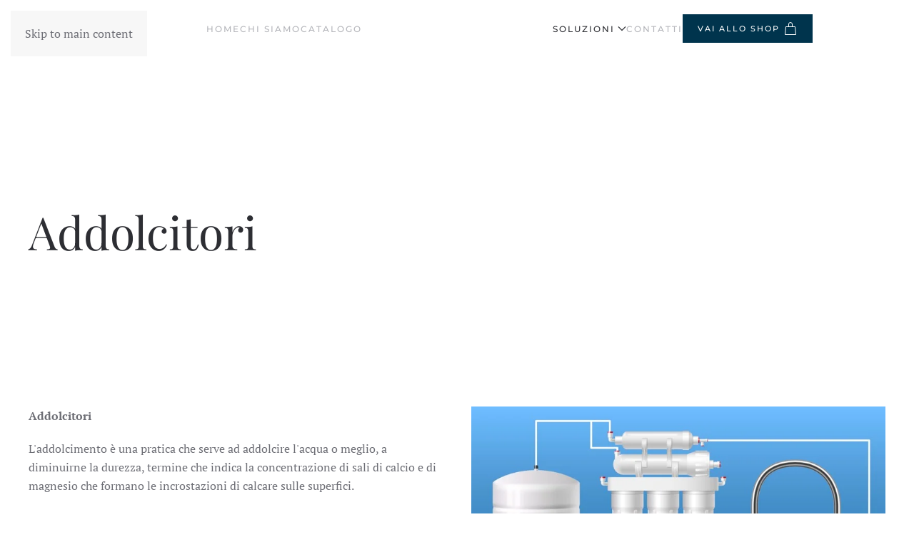

--- FILE ---
content_type: text/html; charset=utf-8
request_url: https://acquapointsrl.it/soluzioni/addolcitori
body_size: 19235
content:
<!DOCTYPE html>
<html lang="it-it" dir="ltr">
    <head>
        <meta charset="utf-8">
	<meta name="author" content="Giuseppe">
	<meta name="keywords" content="installazione addolcitori, consulenza addolcitori">
	<meta name="robots" content="index,follow">
	<meta name="viewport" content="width=device-width, initial-scale=1">
	<meta name="description" content="L'addolcimento è una pratica che serve ad addolcire l'acqua o meglio, a diminuirne la durezza, termine che indica la concentrazione di sali di calcio e di magnesio che formano le incrostazioni di calcare sulle superfici.">
	<meta name="generator" content="Joomla! - Open Source Content Management">
	<title>Installazione addolcitori</title>

                <link rel="icon" href="/images/favicon.png" sizes="any">
                                <link rel="apple-touch-icon" href="/images/favicon-touch.png">
                <link href="/media/vendor/joomla-custom-elements/css/joomla-alert.min.css?0.4.1" rel="stylesheet">
	<link href="/media/system/css/joomla-fontawesome.min.css?5.0.6" rel="preload" as="style" onload="this.onload=null;this.rel='stylesheet'">
	<link href="/templates/yootheme/css/theme.12.css?1769013093" rel="stylesheet">

        <script src="/plugins/system/herzogdupont/modules/elements/elements/hd-lottie/app/lottie.min.js?5.0.6" defer></script>
	<script src="/plugins/system/herzogdupont/modules/elements/elements/hd-lottie/js/hd-lottie.js?5.0.6" defer></script>
	<script src="/media/vendor/jquery/js/jquery.min.js?3.7.1"></script>
	<script src="/media/vendor/jquery/js/jquery-noconflict.min.js?3.7.1"></script>
	<script type="application/json" class="joomla-script-options new">{"joomla.jtext":{"ERROR":"Errore","MESSAGE":"Messaggio","NOTICE":"Avviso","WARNING":"Attenzione","JCLOSE":"Chiudi","JOK":"OK","JOPEN":"Apri"},"system.paths":{"root":"","rootFull":"https:\/\/acquapointsrl.it\/","base":"","baseFull":"https:\/\/acquapointsrl.it\/"},"csrf.token":"0eea284a31594450a3739326f3fa8c99"}</script>
	<script src="/media/system/js/core.min.js?a3d8f8"></script>
	<script src="/media/system/js/messages.min.js?9a4811" type="module"></script>
	<script src="/templates/yootheme/assets/site/js/consent.js?5.0.6" type="module"></script>
	<script src="/templates/yootheme/vendor/assets/uikit/dist/js/uikit.min.js?5.0.6"></script>
	<script src="/templates/yootheme/vendor/assets/uikit/dist/js/uikit-icons-fuse.min.js?5.0.6"></script>
	<script src="/templates/yootheme/assets/site/js/theme.js?5.0.6"></script>
	<script type="application/ld+json">{"@context":"https://schema.org","@graph":[{"@type":"Organization","@id":"https://acquapointsrl.it/#/schema/Organization/base","name":"Acquapoint Srl","url":"https://acquapointsrl.it/"},{"@type":"WebSite","@id":"https://acquapointsrl.it/#/schema/WebSite/base","url":"https://acquapointsrl.it/","name":"Acquapoint Srl","publisher":{"@id":"https://acquapointsrl.it/#/schema/Organization/base"}},{"@type":"WebPage","@id":"https://acquapointsrl.it/#/schema/WebPage/base","url":"https://acquapointsrl.it/soluzioni/addolcitori","name":"Installazione addolcitori","description":"L'addolcimento è una pratica che serve ad addolcire l'acqua o meglio, a diminuirne la durezza, termine che indica la concentrazione di sali di calcio e di magnesio che formano le incrostazioni di calcare sulle superfici.","isPartOf":{"@id":"https://acquapointsrl.it/#/schema/WebSite/base"},"about":{"@id":"https://acquapointsrl.it/#/schema/Organization/base"},"inLanguage":"it-IT"},{"@type":"Article","@id":"https://acquapointsrl.it/#/schema/com_content/article/10","name":"addolcitori","headline":"addolcitori","inLanguage":"it-IT","author":{"@type":"Person","name":"Giuseppe"},"articleSection":"Uncategorised","dateCreated":"2023-10-09T09:37:02+00:00","interactionStatistic":{"@type":"InteractionCounter","userInteractionCount":3135},"isPartOf":{"@id":"https://acquapointsrl.it/#/schema/WebPage/base"}}]}</script>
	<script>window.yootheme ||= {}; yootheme.consent = {"type":"optin","banner_layout":"notification-bottom-center","categories":{"functional":[],"statistics":["google_analytics"],"marketing":["google_ads"]}};</script>
	<script>window.yootheme ||= {}; yootheme.theme = {"i18n":{"close":{"label":"Close"},"totop":{"label":"Back to top"},"marker":{"label":"Open"},"navbarToggleIcon":{"label":"Apri menu"},"paginationPrevious":{"label":"Previous page"},"paginationNext":{"label":"Pagina successiva"},"searchIcon":{"toggle":"Open Search","submit":"Submit Search"},"slider":{"next":"Next slide","previous":"Previous slide","slideX":"Slide %s","slideLabel":"%s of %s"},"slideshow":{"next":"Next slide","previous":"Previous slide","slideX":"Slide %s","slideLabel":"%s of %s"},"lightboxPanel":{"next":"Next slide","previous":"Previous slide","slideLabel":"%s of %s","close":"Close"}}};</script>
	<script>
(function () {
  if (window.__TD_CM_INIT__) return;
  window.__TD_CM_INIT__ = true;

  window.dataLayer = window.dataLayer || [];
  function gtag(){ dataLayer.push(arguments); }

  // 1) default denied completo (attivo pre-click)
  gtag('consent','default',{
    ad_storage:'denied',
    analytics_storage:'denied',
    ad_user_data:'denied',
    ad_personalization:'denied',
    functionality_storage:'granted',
    personalization_storage:'denied',
    security_storage:'granted',
    wait_for_update: 500
  });

  gtag('set','ads_data_redaction', true);
  gtag('set','url_passthrough', false);

  function getIdFromSrc(sel){
    var s = document.querySelector(sel);
    if (!s || !s.src) return null;
    var m = s.src.match(/[?&]id=([^&]+)/);
    return m ? decodeURIComponent(m[1]) : null;
  }

  function ensureScriptOnce(attrName, src){
    if (document.querySelector('script['+attrName+'="1"]')) return null;
    var s = document.createElement('script');
    s.async = true;
    s.src = src;
    s.setAttribute(attrName,'1');
    document.head.appendChild(s);
    return s;
  }

  // --- GA (gtag.js) ---
  function findGaId(){ return getIdFromSrc('script[src*="googletagmanager.com/gtag/js?id="]'); }
  function initGaOnLoad(runtime, id){
    function init(){
      gtag('js', new Date());
      gtag('config', id, { send_page_view:false });
    }
    if (runtime.dataset.tdLoaded === '1') return init();
    runtime.addEventListener('load', function(){
      runtime.dataset.tdLoaded = '1';
      init();
    }, { once:true });
  }

  // --- GTM (gtm.js) ---
  function findGtmId(){ return getIdFromSrc('script[src*="googletagmanager.com/gtm.js?id="]'); }
  function loadGtm(id){
    if (window.__TD_GTM_LOADED) return;
    window.__TD_GTM_LOADED = true;

    // carica gtm.js eseguibile (anche se YOOtheme lo mette text/plain)
    var s = ensureScriptOnce('data-td-gtm-runtime', 'https://www.googletagmanager.com/gtm.js?id=' + encodeURIComponent(id));
    if (!s) return;

    // evento start (standard GTM)
    window.dataLayer = window.dataLayer || [];
    window.dataLayer.push({'gtm.start': new Date().getTime(), event:'gtm.js'});
  }

  // --- Update da YOOtheme (fonte di verità) ---
  function hasFn(consent){
    return (consent && typeof consent.hasConsent === 'function')
      ? function(k){ try { return consent.hasConsent(k); } catch(e){ return false; } }
      : function(){ return false; };
  }

  function mapConsent(consent){
    var has = hasFn(consent);
    var ads = (has('marketing.google_ads') || has('marketing')) ? 'granted' : 'denied';
    var analytics = (has('statistics.google_analytics') || has('statistics')) ? 'granted' : 'denied';
    var personal = (has('preferences') || has('preferences.openstreetmap')) ? 'granted' : 'denied';

    return {
      ad_storage: ads,
      ad_user_data: ads,
      ad_personalization: ads,
      analytics_storage: analytics,
      functionality_storage:'granted',
      security_storage:'granted',
      personalization_storage: personal
    };
  }

  function apply(consent){
    gtag('consent','update', mapConsent(consent));
  }

  function attachYooEventsOnce(){
    if (window.__TD_CM_EVENTS__) return;
    window.__TD_CM_EVENTS__ = true;

    document.addEventListener('yootheme:consent.init', function(e){ apply(e.detail); });
    document.addEventListener('yootheme:consent.change', function(e){ apply(e.detail); });

    try {
      if (window.yootheme && window.yootheme.consent && window.yootheme.consent.api) {
        apply(window.yootheme.consent.api);
      }
    } catch(e){}
  }

  // --- Bootstrap: aspetta tag YOOtheme nel DOM, poi avvia GA/GTM runtime ---
  function bootstrapIfReady(){
    var gaId = findGaId();
    var gtmId = findGtmId();

    if (gtmId) loadGtm(gtmId);

    if (gaId) {
      var runtime = document.querySelector('script[data-td-gtag-runtime="1"]');
      if (!runtime) {
        runtime = document.createElement('script');
        runtime.async = true;
        runtime.src = 'https://www.googletagmanager.com/gtag/js?id=' + encodeURIComponent(gaId);
        runtime.setAttribute('data-td-gtag-runtime','1');
        document.head.appendChild(runtime);
      }
      initGaOnLoad(runtime, gaId);
    }

    if (gaId || gtmId) {
      attachYooEventsOnce();
      return true;
    }
    return false;
  }

  // prova subito + retry
  if (bootstrapIfReady()) return;
  setTimeout(bootstrapIfReady, 50);
  setTimeout(bootstrapIfReady, 200);
  setTimeout(bootstrapIfReady, 800);
  setTimeout(bootstrapIfReady, 1500);

  // observer
  var obs = new MutationObserver(function(){
    if (bootstrapIfReady()) obs.disconnect();
  });
  obs.observe(document.documentElement, { childList:true, subtree:true });

})();
</script>
	<script>

UIkit.icon.add('navbar-toggle-icon','<svg width="25" height="25" viewBox="0 0 512 512" xml:space="preserve" fill="#000000"><g id="SVGRepo_bgCarrier" stroke-width="0"></g><g id="SVGRepo_tracerCarrier" stroke-linecap="round" stroke-linejoin="round"></g><g id="SVGRepo_iconCarrier"> <path style="fill:#93E6FF;" d="M183.685,39.76c5.279-5.659,14.269-5.659,19.548,0c36.12,38.715,159.979,180.379,159.979,302.486 c0,93.752-76.002,169.753-169.754,169.753S23.705,435.999,23.705,342.247C23.706,220.139,147.566,78.475,183.685,39.76z"></path> <path style="fill:#59D8FF;" d="M282.804,467.328c-93.752,0-169.754-76.002-169.754-169.754c0-83.863,58.409-176.904,106.707-239.53 c-6.514-7.422-12.131-13.572-16.481-18.237c-5.298-5.68-14.293-5.725-19.592-0.046C147.563,78.479,23.706,220.141,23.706,342.247 C23.706,435.999,99.708,512,193.46,512c45.503,0,86.73-18.005,117.209-47.152C301.582,466.352,292.317,467.328,282.804,467.328z"></path> <g> <path style="fill:#93E6FF;" d="M184.533,484.904c-0.201,0-0.401-0.004-0.602-0.022c-6.404-0.428-12.818-1.287-19.056-2.556 c-4.834-0.986-7.957-5.701-6.971-10.54c0.977-4.833,5.715-7.948,10.531-6.971c5.462,1.112,11.072,1.867,16.683,2.243 c4.93,0.327,8.646,4.584,8.324,9.511C193.128,481.288,189.193,484.904,184.533,484.904z"></path> <path style="fill:#93E6FF;" d="M220.254,482.505c-4.162,0-7.879-2.918-8.742-7.15c-0.986-4.833,2.129-9.554,6.971-10.54 c42.7-8.703,78.307-39.694,92.921-80.885c1.65-4.655,6.771-7.076,11.404-5.431c4.65,1.649,7.085,6.758,5.435,11.408 c-16.691,47.059-57.384,82.469-106.201,92.42C221.449,482.449,220.847,482.505,220.254,482.505z"></path> </g> <path style="fill:#C9F3FF;" d="M322.808,378.499c-4.632-1.645-9.754,0.776-11.404,5.431c-12.718,35.845-41.342,63.949-76.694,76.38 c9.561,2.822,19.451,4.871,29.633,5.974c29.285-16.831,52.348-43.805,63.9-76.377C329.893,385.257,327.458,380.149,322.808,378.499z "></path> <path style="fill:#59D8FF;" d="M363.213,342.247c0-82.961-57.164-174.916-105.15-237.512c-21.267,38.205-37.8,80.875-37.8,121.365 c0,78.046,62.895,141.588,140.65,142.834C362.292,360.218,363.213,351.35,363.213,342.247z"></path> <path style="fill:#D4F5FF;" d="M353.323,4.386c5.299-5.845,14.48-5.845,19.781,0c29.557,32.597,115.191,134.56,115.191,221.714 c0,69.081-56.001,125.082-125.082,125.082S238.132,295.18,238.132,226.1C238.132,138.946,323.766,36.983,353.323,4.386z"></path> <path style="fill:#BAEFFF;" d="M443.623,306.509c-69.081,0-125.082-56.001-125.082-125.082c0-55.38,34.574-116.716,67.369-162.457 c-4.907-5.752-9.257-10.658-12.802-14.57c-5.313-5.863-14.477-5.869-19.791-0.007c-29.564,32.605-115.184,134.559-115.184,221.707 c0,69.081,56.001,125.082,125.082,125.082c39.013,0,73.839-17.873,96.777-45.864C454.621,306.021,449.185,306.509,443.623,306.509z"></path> <path style="fill:#FFFFFF;" d="M363.213,324.378c-4.938,0-8.934-4-8.934-8.934s3.996-8.934,8.934-8.934 c44.34,0,80.41-36.074,80.41-80.41c0-4.934,3.996-8.934,8.934-8.934s8.934,4,8.934,8.934 C461.492,280.291,417.404,324.378,363.213,324.378z"></path> <path style="fill:#D4F5FF;" d="M422.171,304.541c-8.088-1.4-15.892-3.572-23.368-6.446c-10.746,5.334-22.802,8.414-35.59,8.414 c-4.938,0-8.934,4-8.934,8.934s3.996,8.934,8.934,8.934C385.346,324.378,405.724,316.936,422.171,304.541z"></path> </g></svg>');</script>
	<script>
(function () {
  const FAB_ID = 'td-consent-fab';
  const LABEL = 'Gestisci preferenze';

  // Persistenza scelta
  const LS_CHOICE = 'td_consent_choice_done';
  const CK_CHOICE = 'td_consent_choice_done';

  function lsGet(k){ try { return localStorage.getItem(k); } catch(e){ return null; } }
  function lsSet(k,v){ try { localStorage.setItem(k,v); } catch(e){} }

  function setCookie(name, value, days) {
    const d = new Date();
    d.setTime(d.getTime() + days*24*60*60*1000);
    document.cookie = name + '=' + encodeURIComponent(value) +
      '; expires=' + d.toUTCString() + '; path=/; SameSite=Lax';
  }

  function getCookie(name) {
    const m = document.cookie.match(new RegExp('(?:^|; )' + name.replace(/([.$?*|{}()[]\/+^])/g,'\$1') + '=([^;]*)'));
    return m ? decodeURIComponent(m[1]) : null;
  }

  function hasChoice() {
    return lsGet(LS_CHOICE) === '1' || getCookie(CK_CHOICE) === '1';
  }

  function markChoice() {
    lsSet(LS_CHOICE, '1');
    setCookie(CK_CHOICE, '1', 365);
  }

  function openConsentSettings() {
    // Metodo più compatibile con YOOtheme 5: click finto sul bottone settings
    try {
      const btn = document.createElement('button');
      btn.type = 'button';
      btn.setAttribute('data-consent-button', 'settings');
      btn.style.display = 'none';
      (document.body || document.documentElement).appendChild(btn);
      btn.click();
      btn.remove();
      return;
    } catch(e){}

    // fallback hash
    try { location.hash = 'consent-settings'; } catch(e){}
    try { window.dispatchEvent(new Event('hashchange')); } catch(e){}
  }

  function ensureCss() {
    if (document.getElementById('td-consent-fab-css')) return;
    const css = `
#${FAB_ID}{
  position:fixed; left:16px; bottom:16px; z-index:2147483000;
  width:56px; height:56px; border-radius:9999px;
  display:none; align-items:center; justify-content:center;
  background:#1f2937;
  box-shadow:0 10px 24px rgba(0,0,0,.35), inset 0 0 0 1px rgba(255,255,255,.08);
  cursor:pointer; text-decoration:none!important;
  color:#fff!important; -webkit-tap-highlight-color:transparent;
}
#${FAB_ID} [uk-icon] svg{ fill:currentColor!important; }
#${FAB_ID}::after{
  content:attr(aria-label);
  position:absolute; left:66px; top:50%; transform:translateY(-50%);
  white-space:nowrap;
  font:600 13px/1.2 system-ui,-apple-system,Segoe UI,Roboto,Arial,sans-serif;
  color:#fff; background:#111827; padding:9px 12px; border-radius:12px;
  box-shadow:0 14px 30px rgba(0,0,0,.35);
  opacity:0; pointer-events:none; transition:opacity .15s ease, transform .15s ease;
}
#${FAB_ID}:hover::after{ opacity:1; transform:translateY(-50%) translateX(2px); }
@media (max-width:640px){
  #${FAB_ID}::after{ left:50%; top:auto; bottom:66px; transform:translateX(-50%); }
  #${FAB_ID}:hover::after{ transform:translateX(-50%) translateY(-2px); }
}`;
    const style = document.createElement('style');
    style.id = 'td-consent-fab-css';
    style.appendChild(document.createTextNode(css));
    (document.head || document.documentElement).appendChild(style);
  }

  function ensureFab() {
    if (document.getElementById(FAB_ID)) return;

    ensureCss();

    const a = document.createElement('a');
    a.id = FAB_ID;
    a.href = '#consent-settings';
    a.setAttribute('role', 'button');
    a.setAttribute('aria-label', LABEL);
    a.setAttribute('title', LABEL);

    const icon = document.createElement('span');
    icon.setAttribute('uk-icon', 'icon: cog');
    a.appendChild(icon);

    a.addEventListener('click', function (e) {
      e.preventDefault();
      openConsentSettings();
    });

    // body-safe append
    (document.body || document.documentElement).appendChild(a);

    // init UIkit icon se presente
    try {
      if (window.UIkit && typeof window.UIkit.update === 'function') {
        setTimeout(function(){ window.UIkit.update(a); }, 0);
      }
    } catch(e){}
  }

  function showFab() {
    ensureFab();
    const el = document.getElementById(FAB_ID);
    if (el) el.style.display = 'flex';
  }

  // on ready: se già scelto, mostra
  function onReady(fn){
    if (document.readyState === 'loading') {
      document.addEventListener('DOMContentLoaded', fn, { once:true });
    } else {
      fn();
    }
  }

  onReady(function(){
    if (hasChoice()) showFab();
  });

  // intercetta click sui bottoni del consent e mostra il FAB dopo la scelta
  document.addEventListener('click', function (e) {
    const el = e.target && e.target.closest ? e.target.closest('[data-consent-button]') : null;
    if (!el) return;

    const action = String(el.getAttribute('data-consent-button') || '').toLowerCase();

    if (action === 'accept' || action === 'reject' || action === 'save' || action === 'confirm' || action === 'apply') {
      markChoice();
      onReady(showFab);
    }
  }, true);

})();
</script>
	<script>
/* Google analytics (gtag.js) */
window.dataLayer = window.dataLayer || [];

function gtag(){ dataLayer.push(arguments); }
function gtagConsent(consent) {
    const ads = consent?.hasConsent('marketing.google_ads') ? 'granted' : 'denied';
    const analytics = consent?.hasConsent('statistics.google_analytics') ? 'granted' : 'denied';
    return { ad_storage: ads, ad_user_data: ads, ad_personalization: ads, analytics_storage: analytics };
}

gtag('js', new Date());
gtag('config', 'G-QS9SRP696H');
gtag('consent', 'default', gtagConsent());

document.addEventListener('yootheme:consent.init', ({detail}) => gtag('consent', 'update', gtagConsent(detail)));
document.addEventListener('yootheme:consent.change', ({detail}) => gtag('consent', 'update', gtagConsent(detail)));
</script>
<script type="text/plain" data-category="statistics.google_analytics marketing.google_ads" src="https://www.googletagmanager.com/gtag/js?id=G-QS9SRP696H" async></script>
	<script type="application/ld+json">
{
    "@context": "https:\/\/schema.org",
    "@type": "WebSite",
    "name": "Acquapoint Srl",
    "url": "https:\/\/acquapointsrl.it",
    "alternateName": "Acquapoint: Trattamento acqua ed aria, Piscine, Saune, Bagni Turchi, Impianti Elettrici ed Idraulici",
    "sameAs": [
        "https:\/\/www.facebook.com\/Acquapointsrl",
        "https:\/\/instagram.com\/acquapointsrl?igshid=1mkauec698ijj",
        "https:\/\/twitter.com\/acquapoint"
    ]
}
</script>
<script type="application/ld+json">
{
    "@context": "https:\/\/schema.org",
    "@type": "WebSite",
    "url": "https:\/\/acquapointsrl.it\/",
    "potentialAction": {
        "@type": "SearchAction",
        "target": "https:\/\/acquapointsrl.it\/index.php?option=com_search&searchphrase=all&searchword={search_term}",
        "query-input": "required name=search_term"
    }
}
</script>
<script type="application/ld+json">
{
    "@context": "https:\/\/schema.org",
    "@type": "BreadcrumbList",
    "itemListElement": [
        {
            "@type": "ListItem",
            "position": 1,
            "item": {
                "@id": "https:\/\/acquapointsrl.it\/home",
                "name": "Home"
            }
        },
        {
            "@type": "ListItem",
            "position": 2,
            "item": {
                "@id": "https:\/\/acquapointsrl.it\/soluzioni",
                "name": "Soluzioni"
            }
        },
        {
            "@type": "ListItem",
            "position": 3,
            "item": {
                "@id": "https:\/\/acquapointsrl.it\/soluzioni\/addolcitori\/addolcitori",
                "name": "Addolcitori"
            }
        }
    ]
}
</script>
<script type="application/ld+json">
{
    "@context": "https:\/\/schema.org",
    "@type": "Article",
    "mainEntityOfPage": {
        "@type": "WebPage",
        "@id": "https:\/\/acquapointsrl.it\/"
    },
    "headline": "addolcitori",
    "description": "Addolcitori\nAddolcitori\nL'addolcimento \u00e8 una pratica che serve ad addolcire l'acqua o meglio, a diminuirne la durezza, termine che indica la concentrazione di sali di calcio e di magnesio che formano le incrostazioni di calcare sulle superfici.\nLa maggior parte degli addolcitori opera scambiando ioni di calcio e di magnesio con ioni di sodio, tramite il sistema di resine a scambio ionico.\n\n\n    \r\n\r\n    \r\n\r\n\r\nlottie.loadAnimation({\r\n    container: document.getElementById('hd-654a83958de59'),\r\n   ",
    "inLanguage": "it-IT",
    "interactionCount": 3135,
    "datePublished": "2023-10-09T11:37:02+02:00",
    "dateCreated": "2023-10-09T11:37:02+02:00",
    "dateModified": "2023-11-07T19:36:05+01:00",
    "author": {
        "@type": "Person",
        "name": "Giuseppe"
    },
    "publisher": {
        "@type": "Organization",
        "name": "Acquapoint Srl",
        "logo": {
            "@type": "ImageObject",
            "url": "https:\/\/acquapointsrl.it\/images\/Acquapoint_logo_RGB_Digitale.png#joomlaImage:\/\/local-images\/Acquapoint_logo_RGB_Digitale.png?width=342&height=122",
            "width": "600",
            "height": "600"
        }
    }
}
</script>
<script type="application/ld+json">
{
    "@context": "https:\/\/schema.org",
    "@type": "Store",
    "@id": "https:\/\/acquapointsrl.it\/store",
    "name": "Acquapoint Srl",
    "url": "https:\/\/acquapointsrl.it",
    "image": "https:\/\/acquapointsrl.it\/images\/Acquapoint_logo_RGB_Digitale.png#joomlaImage:\/\/local-images\/Acquapoint_logo_RGB_Digitale.png?width=342&height=122",
    "telephone": "+39 0633615753",
    "address": {
        "@type": "PostalAddress",
        "streetAddress": "Via Monti della Valchetta 72\/A",
        "addressLocality": "Roma",
        "addressRegion": "Italia",
        "postalCode": "00188",
        "addressCountry": "Italia"
    },
    "openingHoursSpecification": [
        {
            "@type": "OpeningHoursSpecification",
            "dayOfWeek": [
                "Monday"
            ],
            "opens": "09:00",
            "closes": "18:00"
        },
        {
            "@type": "OpeningHoursSpecification",
            "dayOfWeek": [
                "Tuesday"
            ],
            "opens": "09:00",
            "closes": "18:00"
        },
        {
            "@type": "OpeningHoursSpecification",
            "dayOfWeek": [
                "Wednesday"
            ],
            "opens": "09:00",
            "closes": "18:00"
        },
        {
            "@type": "OpeningHoursSpecification",
            "dayOfWeek": [
                "Thursday"
            ],
            "opens": "09:00",
            "closes": "18:00"
        },
        {
            "@type": "OpeningHoursSpecification",
            "dayOfWeek": [
                "Friday"
            ],
            "opens": "09:00",
            "closes": "18:00"
        }
    ]
}
</script>

    </head>
    <body class="">

        <div class="uk-hidden-visually uk-notification uk-notification-top-left uk-width-auto">
            <div class="uk-notification-message">
                <a href="#tm-main" class="uk-link-reset">Skip to main content</a>
            </div>
        </div>

        
        
        <div class="tm-page">

                        


<header class="tm-header-mobile uk-hidden@m tm-header-overlay" uk-header uk-inverse="target: .uk-navbar-container; sel-active: .uk-navbar-transparent">


        <div uk-sticky show-on-up animation="uk-animation-slide-top" cls-active="uk-navbar-sticky" sel-target=".uk-navbar-container" cls-inactive="uk-navbar-transparent" tm-section-start>
    
        <div class="uk-navbar-container">

            <div class="uk-container uk-container-expand">
                <nav class="uk-navbar" uk-navbar="{&quot;align&quot;:&quot;left&quot;,&quot;container&quot;:&quot;.tm-header-mobile &gt; [uk-sticky]&quot;,&quot;boundary&quot;:&quot;.tm-header-mobile .uk-navbar-container&quot;}">

                                        <div class="uk-navbar-left ">

                                                    <a href="https://acquapointsrl.it/" aria-label="Torna alla Home" class="uk-logo uk-navbar-item">
    <img src="/images/logo.svg" title="logo image" width="207" height="70" alt="Acquapoint"></a>
                        
                        
                        
                    </div>
                    
                    
                                        <div class="uk-navbar-right">

                                                    
                        
                                                    <a uk-toggle href="#tm-dialog-mobile" class="uk-navbar-toggle">

                <span class="uk-margin-xsmall-right uk-text-middle">Menu</span>
        
        <div uk-navbar-toggle-icon></div>

        
    </a>
                        
                    </div>
                    
                </nav>
            </div>

        </div>

        </div>
    



        <div id="tm-dialog-mobile" uk-offcanvas="container: true; overlay: true" mode="push" flip>
        <div class="uk-offcanvas-bar uk-flex uk-flex-column">

                        <button class="uk-offcanvas-close uk-close-large" type="button" uk-close uk-toggle="cls: uk-close-large; mode: media; media: @s"></button>
            
                        <div class="uk-margin-auto-bottom">
                
<div class="uk-grid uk-child-width-1-1" uk-grid>    <div>
<div class="uk-panel" id="module-tm-4">

    
    <a href="https://acquapointsrl.it/" aria-label="Torna alla Home" class="uk-logo">
    <img src="/images/logo.svg" title="logo image" width="207" height="70" alt="Acquapoint"></a>
</div>
</div>    <div>
<div class="uk-panel" id="module-menu-dialog-mobile">

    
    
<ul class="uk-nav uk-nav-secondary uk-nav-divider uk-nav-accordion" uk-nav="targets: &gt; .js-accordion">
    
	<li class="item-101"><a href="/">Home</a></li>
	<li class="item-105"><a href="/chi-siamo">Chi Siamo</a></li>
	<li class="item-107"><a href="/catalogo">Catalogo</a></li>
	<li class="item-103 uk-active js-accordion uk-open uk-parent"><a href>Soluzioni <span uk-nav-parent-icon></span></a>
	<ul class="uk-nav-sub">

		<li class="item-104"><a href="/soluzioni/piscine">Piscine</a></li>
		<li class="item-136"><a href="/soluzioni/idromassaggi">Idromassaggi</a></li>
		<li class="item-137"><a href="/soluzioni/bagni-turchi">Bagni turchi</a></li>
		<li class="item-138"><a href="/soluzioni/saune">Saune</a></li>
		<li class="item-139 uk-active"><a href="/soluzioni/addolcitori">Addolcitori</a></li>
		<li class="item-140"><a href="/soluzioni/condizionamento">Condizionamento</a></li></ul></li>
	<li class="item-106"><a href="/contatti">Contatti</a></li></ul>

</div>
</div></div>
            </div>
            
                        <div class="uk-grid-margin">
                
<div class="uk-grid uk-child-width-1-1" uk-grid>    <div>
<div class="uk-panel" id="module-114">

    
    <style class="uk-margin-remove-adjacent">#module-114\#0 .uk-button-primary{animation: shaking 0.5s;}@keyframes shaking{0%{transform: rotate(0deg);}20%{transform: rotate(-4deg);}50%{transform: rotate(0deg);}70%{transform: rotate(4deg);}100%{transform: rotate(0deg);}}#module-114\#0 .uk-button-primary:hover{animation: shaking 0.5s infinite;}@keyframes shaking{0%{transform: rotate(0deg);}20%{transform: rotate(-4deg);}50%{transform: rotate(0deg);}70%{transform: rotate(4deg);}100%{transform: rotate(0deg);}}</style>
<div class="uk-grid-margin uk-grid tm-grid-expand uk-child-width-1-1">
    
        
<div class="uk-width-1-1">
    
        
            
            
            
                
                    
<div id="module-114#0" class="uk-margin">
    
    
        
        
<a class="el-content uk-button uk-button-primary uk-flex-inline uk-flex-center uk-flex-middle" href="https://shop.acquapointsrl.it/" target="_blank">
    
        Vai allo Shop    
        <span class="uk-margin-xsmall-left" uk-icon="bag"></span>    
</a>


        
    
    
</div>

                
            
        
    
</div>
    
</div>
</div>
</div>    <div>
<div class="uk-panel" id="module-tm-5">

    
    <ul class="uk-grid uk-flex-inline uk-flex-middle uk-flex-nowrap">                    <li><a href="https://www.facebook.com/Acquapointsrl" class="uk-preserve-width uk-icon-button" rel="noreferrer" target="_blank"><span uk-icon="icon: facebook;"></span></a></li>
                    <li><a href="https://www.instagram.com/acquapointsrl/" class="uk-preserve-width uk-icon-button" rel="noreferrer" target="_blank"><span uk-icon="icon: instagram;"></span></a></li>
                    <li><a href="https://twitter.com/acquapoint" class="uk-preserve-width uk-icon-button" rel="noreferrer" target="_blank"><span uk-icon="icon: twitter;"></span></a></li>
            </ul>
</div>
</div></div>
            </div>
            
        </div>
    </div>
    
    
    

</header>




<header class="tm-header uk-visible@m tm-header-overlay" uk-header uk-inverse="target: .uk-navbar-container, .tm-headerbar; sel-active: .uk-navbar-transparent, .tm-headerbar">




    
    
                <div uk-sticky media="@m" show-on-up animation="uk-animation-slide-top" cls-active="uk-navbar-sticky" sel-target=".uk-navbar-container" cls-inactive="uk-navbar-transparent" tm-section-start>
        
            <div class="uk-navbar-container">

                <div class="uk-container">
                    <nav class="uk-navbar" uk-navbar="{&quot;align&quot;:&quot;left&quot;,&quot;container&quot;:&quot;.tm-header &gt; [uk-sticky]&quot;,&quot;boundary&quot;:&quot;.tm-header .uk-navbar-container&quot;}">

                        
                        <div class="uk-navbar-center">

                            
                                                                <div class="uk-navbar-center-left uk-preserve-width">
                                    
<ul class="uk-navbar-nav">
    
	<li class="item-101"><a href="/">Home</a></li>
	<li class="item-105"><a href="/chi-siamo">Chi Siamo</a></li>
	<li class="item-107"><a href="/catalogo">Catalogo</a></li></ul>

                                </div>
                                
                                <a href="https://acquapointsrl.it/" aria-label="Torna alla Home" class="uk-logo uk-navbar-item">
    <img src="/images/logo.svg" title="logo image" width="207" height="70" alt="Acquapoint"></a>

                                                                <div class="uk-navbar-center-right uk-preserve-width">
                                    
<ul class="uk-navbar-nav">
    
	<li class="item-103 uk-active uk-parent"><a role="button">Soluzioni <span uk-navbar-parent-icon></span></a>
	<div class="uk-drop uk-navbar-dropdown" mode="hover" pos="bottom-left"><div><ul class="uk-nav uk-navbar-dropdown-nav">

		<li class="item-104"><a href="/soluzioni/piscine">Piscine</a></li>
		<li class="item-136"><a href="/soluzioni/idromassaggi">Idromassaggi</a></li>
		<li class="item-137"><a href="/soluzioni/bagni-turchi">Bagni turchi</a></li>
		<li class="item-138"><a href="/soluzioni/saune">Saune</a></li>
		<li class="item-139 uk-active"><a href="/soluzioni/addolcitori">Addolcitori</a></li>
		<li class="item-140"><a href="/soluzioni/condizionamento">Condizionamento</a></li></ul></div></div></li>
	<li class="item-106"><a href="/contatti">Contatti</a></li></ul>

<div class="uk-navbar-item" id="module-113">

    
    <style class="uk-margin-remove-adjacent">#module-113\#0 .uk-button-primary{animation: shaking 0.5s;}@keyframes shaking{0%{transform: rotate(0deg);}20%{transform: rotate(-4deg);}50%{transform: rotate(0deg);}70%{transform: rotate(4deg);}100%{transform: rotate(0deg);}}#module-113\#0 .uk-button-primary:hover{animation: shaking 0.5s infinite;}@keyframes shaking{0%{transform: rotate(0deg);}20%{transform: rotate(-4deg);}50%{transform: rotate(0deg);}70%{transform: rotate(4deg);}100%{transform: rotate(0deg);}}</style>
<div class="uk-grid-margin uk-grid tm-grid-expand uk-child-width-1-1">
    
        
<div class="uk-width-1-1">
    
        
            
            
            
                
                    
<div id="module-113#0" class="uk-margin">
    
    
        
        
<a class="el-content uk-button uk-button-primary uk-flex-inline uk-flex-center uk-flex-middle" href="https://shop.acquapointsrl.it/" target="_blank">
    
        Vai allo Shop    
        <span class="uk-margin-xsmall-left" uk-icon="bag"></span>    
</a>


        
    
    
</div>

                
            
        
    
</div>
    
</div>
</div>

                                </div>
                                
                            
                        </div>

                        
                    </nav>
                </div>

            </div>

                </div>
        
    
    





        <div id="tm-dialog" uk-offcanvas="container: true" mode="slide" flip>
        <div class="uk-offcanvas-bar uk-flex uk-flex-column">

            <button class="uk-offcanvas-close uk-close-large" type="button" uk-close uk-toggle="cls: uk-close-large; mode: media; media: @s"></button>

                        <div class="uk-margin-auto-bottom tm-height-expand">
                
<div class="uk-panel" id="module-tm-3">

    
    <a href="https://acquapointsrl.it/" aria-label="Torna alla Home" class="uk-logo">
    <img src="/images/logo.svg" title="logo image" width="207" height="70" alt="Acquapoint"></a>
</div>

            </div>
            
            
        </div>
    </div>
    
    
    


</header>

            
            

            <main id="tm-main">

                
                <div id="system-message-container" aria-live="polite"></div>

                <!-- Builder #page -->
<div class="uk-section-default uk-inverse-dark uk-section uk-section-large" uk-scrollspy="target: [uk-scrollspy-class]; cls: uk-animation-slide-left-small; delay: false;">
    
        
        
        
            
                                <div class="uk-container">                
                    
<div class="uk-grid-margin uk-grid tm-grid-expand uk-child-width-1-1">
    
        
<div class="uk-width-1-1@m">
    
        
            
            
            
                
                    
<h1 class="uk-heading-medium uk-margin-large-top uk-text-left@s uk-text-center" uk-scrollspy-class="uk-animation-slide-left-small">
    
        
                    Addolcitori        
        
    
</h1>
                
            
        
    
</div>
    
</div>
                                </div>                
            
        
    
</div>
<div class="uk-section-default uk-section">
    
        
        
        
            
                                <div class="uk-container">                
                    
<div class="uk-grid-margin uk-grid tm-grid-expand" uk-grid>
    
        
<div class="uk-width-1-2@m">
    
        
            
            
            
                
                    <div class="uk-panel uk-margin uk-text-left@s uk-text-justify"><p><strong>Addolcitori</strong></p>
<p>L'addolcimento è una pratica che serve ad addolcire l'acqua o meglio, a diminuirne la durezza, termine che indica la concentrazione di sali di calcio e di magnesio che formano le incrostazioni di calcare sulle superfici.</p>
<p>La maggior parte degli addolcitori opera scambiando ioni di calcio e di magnesio con ioni di sodio, tramite il sistema di resine a scambio ionico.</p>
<p></p></div>
                
            
        
    
</div>
<div class="uk-width-1-2@m">
    
        
            
            
            
                
                    
<div class="uk-margin">
        <picture><source type="image/webp" srcset="/media/yootheme/cache/e7/e7e3d948.webp 800w" sizes="(min-width: 800px) 800px"><img class="el-image" src="/images/yootheme/soluzioni/addolcitori/addolcitori.jpg" title="addolcitori image" alt="addolcitori Installazione addolcitori" alt loading="lazy" width="800" height="512"></picture>    
    
</div>
                
            
        
    
</div>
    
</div>
<div class="uk-grid-margin uk-grid tm-grid-expand" uk-grid>
    
        
<div class="uk-grid-item-match uk-flex-middle uk-width-1-2@m uk-flex-first@l">
    
        
            
            
                        <div class="uk-panel uk-width-1-1">            
                
                    
<div class="hd-lottie uk-margin uk-width-large uk-margin-auto">
        <div class="el-lottie" data-name="hd-6971781c43778" data-animation-path="/images/lottie/addolcitori.json" data-renderer="svg" data-preserve-aspect-ratio-alignment-value="xMidYMid" data-preserve-aspect-ratio-reference="meet" data-trigger="autoplay" data-offset-top="0" data-loop data-speed="1"></div>
    
</div>

                
                        </div>            
        
    
</div>
<div class="uk-width-1-2@m uk-flex-first">
    
        
            
            
            
                
                    <div class="uk-panel uk-margin uk-text-left@s uk-text-justify"><p>L'addolcimento è fondamentale, in quanto il calcare prodotto dalla vostra acqua, si deposita nella caldaia, nella lavatrice, nello scaldabagno, e, finchè non viene rimosso, provoca un maggiore spreco di energia; conseguenza di tutto questo sono macchie di calcare ovunque, elettrodomestici spesso guasti, pulizie di bagni e cucine faticose, pelle e capelli secchi dopo la doccia, per non parlare delle bollette sempre più salate: eliminando il calcare consumereste la metà sia in termini energetici che in termini economici, avreste più cura del vostro corpo, e salvaguardereste l'ambiente, riducendo l'inquinamento.</p>
<p><strong>Deferrizzatori</strong></p>
<p>I filtri deferrizzatori servono a rimuovere il ferro e il manganese presenti nelle acque.</p>
<p>Generalmente il problema non è frequente nel caso di reti idriche comunali, ma è piuttosto comune nel caso di approvvigionamento di acqua da pozzi o da sorgenti superficiali.</p>
<p>Il ferro e il manganese sono presenti nell'acqua sotto forma di ossidi solubili.</p></div>
                
            
        
    
</div>
    
</div>
<div class="uk-grid-margin uk-grid tm-grid-expand uk-child-width-1-1">
    
        
<div class="uk-width-1-1">
    
        
            
            
            
                
                    <div class="uk-panel uk-margin uk-text-left@s uk-text-justify"><p>Esistono diversi tipi di filtri deferrizzatori che utilizzano materiali filtranti diversi con caratteristiche diverse. Generalmente si prevede il dosaggio di ipoclorito di sodio a monte del filtro per ossidare chimicamente il ferro e il manganese, permettendo così al materiale filtrante di trattenerli purificando l’acqua.<strong></strong></p>
<p><strong>Dearsenificatori</strong></p>
<p>L'arsenico è un elemento tossico presente in natura ed all'interno di alcune falde acquifere sotterranee. I suoi effetti sulla salute umana sono ben documentati: alti livelli di arsenico possono causare iperpigmentazione, cancro alla pelle ed al fegato, disturbi circolatori. Per tale motivo la Comunità Europea ha stabilito con la direttiva 98/83/CE che la massima concentrazione ammissibile di Arsenico nell'acqua potabile deve essere inferiore a 10 ug/l (microgrammi per litro). In Italia tale direttiva è stata recepita con il Decreto Legislativo n. 31 del 2 Febbraio 2001.</p>
<p>La nostra Azienda dispone di una vasta gamma di impianti di facile ed economica installazione e manutenzione per piccole e medie applicazioni civili ed industriali, in grado di garantire la rimozione dell'arsenico nei limiti della legge.</p>
<p>Il prodotto assorbente non provoca rilasci di sostanze in acqua e non è necessaria alcuna rigenerazione né additivazione di prodotti chimici.</p>
<p><strong>Osmosi Inversa<br /></strong></p>
<p>L’osmosi inversa è una tecnica necessaria a depurare l’acqua dai minerali presenti all’interno di essa; questa demineralizzazione è effettuata pompando ad alta pressione l’acqua da depurare in modo da farla passare attraverso una membrana semipermeabile caratterizzata da pori con diametro inferiore a 0.001 µm. In questo modo quindi la maggioranza degli ioni disciolti vengono filtrati dalla membrana.</p>
<p>Un’importante caratteristica che ha portato, negli ultimi anni, alla maggiore diffusione di questa tecnica, è il limitato costo di esercizio, in quanta è necessaria solamente l’energia elettrica richiesta dal pompaggio.</p>
<p>Questi apparecchi però non sono idonei al trattamento di acque dure o con significativi contenuti inquinanti, quindi solitamente in questi casi, vengono abbinati a un pretrattamento dell’acqua.</p>
<p>Il trattamento di osmosi inversa è consigliato in relazione ai trattamenti di umidificazione, sia adiabatici che isotermici, ed è una delle soluzioni più utilizzate dalla nostra azienda; questo trattamento iinfatti, permette di diminuire la frequenza delle manutenzioni degli umidificatori isotermici, minimizzando l'accumulo di sali minerali e di incrostazioni nei cilindri; riesce inoltre negli impianti con umidificatori adiabatici ad evitare incrostazioni degli ugelli, accumulo di sali minerali nelle centrali di trattamento aria e la conseguente immissione, negli ambienti umidificati, di polveri derivate da tale accumulo.</p></div>
                
            
        
    
</div>
    
</div>
                                </div>                
            
        
    
</div>
<div id="support" class="uk-section-default uk-section" uk-scrollspy="target: [uk-scrollspy-class]; cls: uk-animation-slide-bottom-medium; delay: 200;">
    
        
        
        
            
                                <div class="uk-container">                
                    
<div class="uk-grid-margin-large uk-container uk-container-small">
        <div class="uk-grid tm-grid-expand uk-grid-large" uk-grid>    
        
<div class="uk-grid-item-match uk-flex-middle uk-width-1-3@m">
    
        
            
            
                        <div class="uk-panel uk-width-1-1">            
                
                    
<div class="uk-margin" uk-scrollspy-class>
        <img class="el-image uk-text-danger" src="/images/yootheme/support-cta.svg" title="support-cta image" alt="support-cta Installazione addolcitori" alt width="220" height="230" uk-svg>    
    
</div>
                
                        </div>            
        
    
</div>
<div class="uk-grid-item-match uk-flex-middle uk-width-2-3@m uk-flex-first@m">
    
        
            
            
                        <div class="uk-panel uk-width-1-1">            
                
                    
<h2 class="uk-h1 uk-text-left@m uk-text-center" uk-scrollspy-class>
    
        
                    Hai delle domande?        
        
    
</h2><div class="uk-panel uk-margin uk-text-left@m uk-text-center" uk-scrollspy-class><p>Contattaci! Tramite telefono o compilando il form</p></div>
<div class="uk-margin-medium uk-text-left@m uk-text-center" uk-scrollspy-class>
        <div class="uk-flex-middle uk-grid-small uk-child-width-auto uk-flex-left@m uk-flex-center" uk-grid>    
    
                <div class="el-item">
        
        
<a class="el-content uk-button uk-button-danger uk-flex-inline uk-flex-center uk-flex-middle" href="/contatti#form" uk-scroll>
    
        Compila il Form    
        <span class="uk-margin-xsmall-left" uk-icon="file-edit"></span>    
</a>


                </div>
        
    
                <div class="el-item">
        
        
<a class="el-content uk-button uk-button-primary uk-flex-inline uk-flex-center uk-flex-middle" href="tel:0633615753" target="_blank">
    
        Telefono    
        <span class="uk-margin-xsmall-left" uk-icon="receiver"></span>    
</a>


                </div>
        
    
        </div>    
</div>

                
                        </div>            
        
    
</div>
        </div>    
</div>
                                </div>                
            
        
    
</div>

                
            </main>

            

                        <footer>
                <!-- Builder #footer -->
<div class="uk-section-default uk-section uk-section-small">
    
        
        
        
            
                                <div class="uk-container">                
                    
<div class="uk-grid-margin-large uk-grid tm-grid-expand uk-grid-row-large" uk-grid>
    
        
<div class="uk-width-1-2 uk-width-1-4@m">
    
        
            
            
            
                
                    
<h3 class="uk-h5">
    
        
                    Company        
        
    
</h3>
<ul class="uk-list">
    
    
                <li class="el-item">            

    <div class="el-content uk-panel uk-h6"><a href="/chi-siamo" class="el-link uk-link-text uk-margin-remove-last-child"><p>Chi Siamo</p></a></div>        </li>                <li class="el-item">            

    <div class="el-content uk-panel uk-h6"><a href="/portfolio" class="el-link uk-link-text uk-margin-remove-last-child"><p>Portfolio</p></a></div>        </li>                <li class="el-item">            

    <div class="el-content uk-panel uk-h6"><a href="/centro-assistenza" class="el-link uk-link-text uk-margin-remove-last-child"><p>Centro Assistenza</p></a></div>        </li>                <li class="el-item">            

    <div class="el-content uk-panel uk-h6"><a href="/certificazione-fgas" class="el-link uk-link-text uk-margin-remove-last-child"><p>Certificazione FGAS</p></a></div>        </li>        
    
    
</ul>
                
            
        
    
</div>
<div class="uk-width-1-2 uk-width-1-4@m">
    
        
            
            
            
                
                    
<h3 class="uk-h5">
    
        
                    Servizi        
        
    
</h3>
<ul class="uk-list">
    
    
                <li class="el-item">            

    <div class="el-content uk-panel uk-h6"><a href="/servizi-di-verifica-e-collaudo" class="el-link uk-link-text uk-margin-remove-last-child"><p>Verifica e Collaudo</p></a></div>        </li>                <li class="el-item">            

    <div class="el-content uk-panel uk-h6"><a href="/servizi-di-progettazione" class="el-link uk-link-text uk-margin-remove-last-child"><p>Progettazione</p></a></div>        </li>        
    
    
</ul>
                
            
        
    
</div>
<div class="uk-width-1-2 uk-width-1-4@m">
    
        
            
            
            
                
                    
<h3 class="uk-h5">
    
        
                    Green        
        
    
</h3>
<ul class="uk-list">
    
    
                <li class="el-item">            

    <div class="el-content uk-panel uk-h6"><a href="/energy-saving" class="el-link uk-link-text uk-margin-remove-last-child"><p>Energy Saving</p></a></div>        </li>                <li class="el-item">            

    <div class="el-content uk-panel uk-h6"><a href="/automazione" class="el-link uk-link-text uk-margin-remove-last-child"><p>Automazione</p></a></div>        </li>                <li class="el-item">            

    <div class="el-content uk-panel uk-h6"><a href="/gestione-e-controllo-impianti-da-remoto" class="el-link uk-link-text uk-margin-remove-last-child"><p>Gestione e controllo impianti</p></a></div>        </li>                <li class="el-item">            

    <div class="el-content uk-panel uk-h6"><a href="/sanificazione" class="el-link uk-link-text uk-margin-remove-last-child"><p>Sanificazione</p></a></div>        </li>                <li class="el-item">            

    <div class="el-content uk-panel uk-h6"><a href="/erogatori-dacqua" class="el-link uk-link-text uk-margin-remove-last-child"><p>Erogatori D'acqua</p></a></div>        </li>        
    
    
</ul>
                
            
        
    
</div>
<div class="uk-width-1-2 uk-width-1-4@m">
    
        
            
            
            
                
                    
<h3 class="uk-h5">
    
        
                    Follow us        
        
    
</h3>
<div class="uk-margin" uk-scrollspy="target: [uk-scrollspy-class];">    <ul class="uk-child-width-auto uk-grid-small uk-flex-inline uk-flex-middle" uk-grid>
            <li class="el-item">
<a class="el-link uk-icon-button" href="https://www.facebook.com/Acquapointsrl" target="_blank"><span uk-icon="icon: facebook;"></span></a></li>
            <li class="el-item">
<a class="el-link uk-icon-button" href="https://www.instagram.com/acquapointsrl/" target="_blank"><span uk-icon="icon: instagram;"></span></a></li>
            <li class="el-item">
<a class="el-link uk-icon-button" href="https://twitter.com/acquapoint" target="_blank"><span uk-icon="icon: twitter;"></span></a></li>
    
    </ul></div>
                
            
        
    
</div>
    
</div>
<div class="uk-grid-margin uk-grid tm-grid-expand uk-child-width-1-1">
    
        
<div class="uk-width-1-1">
    
        
            
            
            
                
                    <hr>
                
            
        
    
</div>
    
</div>
<div class="uk-grid tm-grid-expand uk-child-width-1-1 uk-margin-medium">
    
        
<div class="uk-width-1-1">
    
        
            
            
            
                
                    
<nav>
    
        <ul class="uk-margin-remove-bottom uk-subnav" uk-margin>                <li class="el-item ">
<a class="el-link" href="/termini-e-condizioni">
        Termini e Condizioni
</a></li>
                <li class="el-item ">
<a class="el-link" href="/informazioni-di-consegna">
        Informazioni di consegna
</a></li>
                <li class="el-item ">
<a class="el-link" href="/privacy-policy">
        Privacy Policy
</a></li>
                <li class="el-item ">
<a class="el-link" href="/cookie">
        Cookie policy
</a></li>
                </ul>
    
</nav>
                
            
        
    
</div>
    
</div>
<div class="uk-grid-margin uk-container uk-container-large">
        <div class="uk-grid tm-grid-expand" uk-grid>    
        
<div class="uk-width-2-3@m">
    
        
            
            
            
                
                    <div class="uk-panel uk-margin"><div>Acquapoint S.r.l. - Via Monti della Valchetta 72/A - 00188 Roma </div>
<div>P.I. 08382741000 - R.E.A.: 1090745</div></div>
                
            
        
    
</div>
<div class="uk-width-1-3@m">
    
        
            
            
            
                
                    
<div class="uk-margin uk-width-medium uk-margin-auto uk-text-left@s uk-text-center">
        <img class="el-image" src="/images/logo.svg" title="logo image" alt="logo Installazione addolcitori" alt loading="lazy" width="200" height="68">    
    
</div>
                
            
        
    
</div>
        </div>    
</div>
<div class="uk-grid tm-grid-expand uk-grid-row-collapse uk-child-width-1-1 uk-margin-remove-vertical">
    
        
<div class="uk-width-1-1">
    
        
            
            
            
                
                    <div class="uk-panel uk-margin">©
<script>// <![CDATA[
 document.currentScript.insertAdjacentHTML('afterend', '<time datetime="' + new Date().toJSON() + '">' + new Intl.DateTimeFormat(document.documentElement.lang, {year: 'numeric'}).format() + '</time>'); 
// ]]></script>
Acquapoint Srl. All rights reserved.<br class="uk-hidden@m" /> Powered by <a class="uk-link-text" href="https://tastieredigitali.it/" target="_blank" rel="noopener noreferrer">Tastiere Digitali</a>.</div>
                
            
        
    
</div>
    
</div>
                                </div>                
            
        
    
</div>            </footer>
            
        </div>

        
        
<template id="consent-banner">
    <div class="tm-consent uk-position-bottom-center uk-position-fixed uk-position-z-index-high uk-position-medium" style="width: 550px;">        <div class="uk-notification-message uk-panel">
            
                <p>                    Questo sito usa cookie tecnici necessari e, previo consenso, cookie analitici e di profilazione (anche di terze parti).<br />
                                        Leggi la nostra <a href="/privacy-policy">Informativa Privacy</a>.                                    </p>
            
                <div class="uk-child-width-1-1 uk-child-width-auto@s uk-grid-small" uk-grid>                    <div>
                        <button type="button" data-consent-button="accept" class="uk-button uk-button-primary uk-width-1-1" data-uk-toggle="target: !.tm-consent; animation: uk-animation-fade;">Accetta</button>
                    </div>                    <div>
                        <button type="button" data-consent-button="reject" class="uk-button uk-button-primary uk-width-1-1" data-uk-toggle="target: !.tm-consent; animation: uk-animation-fade;">Rifiuta</button>
                    </div>                    <div>
                        <button type="button" data-consent-button="settings" class="uk-button uk-button-secondary uk-width-1-1">Gestisci preferenze</button>
                    </div>                </div>
            
        </div>    </div></template>

<template id="consent-settings">
    <div class="uk-position-z-index-highest" uk-modal>
        <form class="uk-modal-dialog  uk-margin-auto-vertical uk-modal-body" style="width: 720px;">
            <button class="uk-modal-close-default uk-close-large" type="button" uk-close></button>

            
                <h2 class="uk-modal-title">Impostazioni Privacy</h2>
            
                <p>                    Questo sito utilizza cookie e tecnologie simili. Sono raggruppati in categorie che puoi rivedere e gestire qui sotto. Se hai accettato cookie non essenziali, puoi modificare le tue preferenze in qualsiasi momento dalle impostazioni.
                                        Scopri di più nella nostra <a href="/privacy-policy">Informativa Privacy</a>.                                    </p>
                                <div uk-accordion="multiple: true">
                
                                        <div class="uk-grid-column-small uk-grid-row-medium" uk-grid>
                        <div class="uk-width-auto ">

                            <div class="uk-h4"><input id="consent-cookies-functional" class="uk-checkbox uk-form-large" type="checkbox" checked disabled></div>

                        </div>
                        <div class="uk-width-expand">

                                                        <a class="uk-accordion-title uk-link-reset" href>
                                <div class="uk-grid-small uk-flex-middle" uk-grid>
                                    <div class="uk-width-expand ">
                            
                                        <h3 class="uk-h4 uk-margin-remove">
                                            
                                            Funzionali
                                            
                                        </h3>
                                                                </div>
                                    <div class="uk-width-auto" uk-accordion-icon></div>                                </div>
                            </a>

                            <div class="uk-accordion-content uk-margin-small-bottom">
                            
                                                                <p class="uk-margin-small-top uk-margin-remove-bottom">                                Queste tecnologie sono necessarie per attivare le funzionalità principali del sito.                                </p>                                
                                
                                                        </div>
                            
                        </div>
                    </div>
                                        <div class="uk-grid-column-small uk-grid-row-medium" uk-grid>
                        <div class="uk-width-auto ">

                            <div class="uk-h4"><input id="consent-cookies-statistics" class="uk-checkbox uk-form-large" type="checkbox" name="statistics"></div>

                        </div>
                        <div class="uk-width-expand">

                                                        <a class="uk-accordion-title uk-link-reset" href>
                                <div class="uk-grid-small uk-flex-middle" uk-grid>
                                    <div class="uk-width-expand ">
                            
                                        <h3 class="uk-h4 uk-margin-remove">
                                            
                                            Statistiche
                                            
                                        </h3>
                                                                </div>
                                    <div class="uk-width-auto" uk-accordion-icon></div>                                </div>
                            </a>

                            <div class="uk-accordion-content uk-margin-small-bottom">
                            
                                                                <p class="uk-margin-small-top uk-margin-remove-bottom">                                Queste tecnologie ci permettono di analizzare l’utilizzo del sito per misurare e migliorare le prestazioni.                                </p>                                
                                
                                    
                                    <ul class="uk-list tm-toggle uk-margin-small-top ">
                                                                                <li class="uk-text-emphasis">
                                            <input id="consent-cookies-google_analytics" class="uk-checkbox uk-margin-xsmall-right" type="checkbox" name="statistics.google_analytics">
                                            <label for="consent-cookies-google_analytics">Google Analytics</label>
                                        </li>
                                                                            </ul>

                                
                                                        </div>
                            
                        </div>
                    </div>
                                        <div class="uk-grid-column-small uk-grid-row-medium" uk-grid>
                        <div class="uk-width-auto ">

                            <div class="uk-h4"><input id="consent-cookies-marketing" class="uk-checkbox uk-form-large" type="checkbox" name="marketing"></div>

                        </div>
                        <div class="uk-width-expand">

                                                        <a class="uk-accordion-title uk-link-reset" href>
                                <div class="uk-grid-small uk-flex-middle" uk-grid>
                                    <div class="uk-width-expand ">
                            
                                        <h3 class="uk-h4 uk-margin-remove">
                                            
                                            Marketing
                                            
                                        </h3>
                                                                </div>
                                    <div class="uk-width-auto" uk-accordion-icon></div>                                </div>
                            </a>

                            <div class="uk-accordion-content uk-margin-small-bottom">
                            
                                                                <p class="uk-margin-small-top uk-margin-remove-bottom">                                Queste tecnologie sono utilizzate dai nostri partner di marketing per mostrarti annunci personalizzati in base ai tuoi interessi.                                </p>                                
                                
                                    
                                    <ul class="uk-list tm-toggle uk-margin-small-top ">
                                                                                <li class="uk-text-emphasis">
                                            <input id="consent-cookies-google_ads" class="uk-checkbox uk-margin-xsmall-right" type="checkbox" name="marketing.google_ads">
                                            <label for="consent-cookies-google_ads">Google Advertising</label>
                                        </li>
                                                                            </ul>

                                
                                                        </div>
                            
                        </div>
                    </div>
                    
                                </div>
                
            
                <div class="uk-margin-medium-top uk-child-width-1-1 uk-child-width-auto@s uk-grid-small" uk-grid>                    <div>
                        <button type="button" data-consent-button="accept" class="uk-button uk-button-default uk-width-1-1 uk-modal-close">Accetta tutti</button>
                    </div>                    <div>
                        <button type="button" data-consent-button="reject" class="uk-button uk-button-default uk-width-1-1 uk-modal-close">Rifiuta tutti</button>
                    </div>                    <div class="uk-margin-auto-left@s">
                        <button type="submit" data-consent-button="save" class="uk-button uk-button-primary uk-width-1-1 uk-modal-close">Salva</button>
                    </div>                </div>
            
        </form>    </div>
</template>


    <script>
(function(c,d){"JUri"in d||(d.JUri="https://acquapointsrl.it/");c.addEventListener("click",function(a){var b=a.target?a.target.closest('[class*="ba-click-lightbox-form-"], [href*="ba-click-lightbox-form-"]'):null;if(b){a.preventDefault();if("pending"==b.clicked)return!1;b.clicked="pending";"formsAppClk"in window?formsAppClk.click(b):(a=document.createElement("script"),a.src=JUri+"components/com_baforms/assets/js/click-trigger.js",a.onload=function(){formsAppClk.click(b)},
c.head.append(a))}})})(document,window);
</script>
</body>
</html>

--- FILE ---
content_type: image/svg+xml
request_url: https://acquapointsrl.it/images/yootheme/support-cta.svg
body_size: 586
content:
<svg xmlns="http://www.w3.org/2000/svg" width="220" height="230" viewBox="0 0 220 230">
  <path fill="#6852ed" d="M92.58,3.36A71.59,71.59,0,0,0,10.9,109.43l2.4,33.67,37.86-2.66A71.6,71.6,0,0,0,92.58,3.36ZM69.8,96.7h-.2v-.1a4.42,4.42,0,0,1-3.2-1.4A4.5,4.5,0,0,1,65,92a4.69,4.69,0,0,1,4.6-4.6,4.51,4.51,0,0,1,3.3,1.4A4.42,4.42,0,0,1,74.3,92,4.6,4.6,0,0,1,69.8,96.7Zm17-35.4A14.06,14.06,0,0,1,84,65a42.41,42.41,0,0,1-4.2,3.6,31.12,31.12,0,0,0-5,4.8,8.3,8.3,0,0,0-1.7,5.3,2.8,2.8,0,0,1-1,2.1,3.55,3.55,0,0,1-2.4.9l.1.1a3.54,3.54,0,0,1-2.5-1,2.78,2.78,0,0,1-1-2,14.24,14.24,0,0,1,1.3-6.2,16.79,16.79,0,0,1,2.9-4.4,50.22,50.22,0,0,1,4.5-4,29.28,29.28,0,0,0,4.4-4,6,6,0,0,0,1.4-4q0-8.51-11.2-8.5a21.54,21.54,0,0,0-5.3.7,16.69,16.69,0,0,0-4.7,1.9,3.48,3.48,0,0,1-2,.6,3.26,3.26,0,0,1-3-3.1,3.4,3.4,0,0,1,2-3A23.12,23.12,0,0,1,63,42a29.39,29.39,0,0,1,7.3-.8q8,0,12.7,4a13.31,13.31,0,0,1,4.8,10.7A12.5,12.5,0,0,1,86.8,61.3Z"/>
  <path class="uk-preserve" fill="#fed100" d="M219.5,158.9a71.6,71.6,0,1,0-35.31,61.72l31.51-2.22-2.17-30.87A71.26,71.26,0,0,0,219.5,158.9Zm-75.6-26.4a4,4,0,0,1,1.2-2.9,3.89,3.89,0,0,1,3-1.1,3.8,3.8,0,0,1,2.7,1.1,4,4,0,0,1,1.2,3v7.6L150.5,166a2.35,2.35,0,0,1-.7,1.6,2.62,2.62,0,0,1-1.8.6,2.71,2.71,0,0,1-1.9-.6,2.35,2.35,0,0,1-.7-1.6l-1.5-25.8Zm4.3,51.1H148a4.79,4.79,0,0,1-4.6-4.7,4.69,4.69,0,0,1,4.6-4.6,4.51,4.51,0,0,1,3.3,1.4,4.42,4.42,0,0,1,1.4,3.2A4.6,4.6,0,0,1,148.2,183.6Z"/>
</svg>


--- FILE ---
content_type: image/svg+xml
request_url: https://acquapointsrl.it/images/yootheme/support-cta.svg
body_size: 595
content:
<svg xmlns="http://www.w3.org/2000/svg" width="220" height="230" viewBox="0 0 220 230">
  <path fill="#6852ed" d="M92.58,3.36A71.59,71.59,0,0,0,10.9,109.43l2.4,33.67,37.86-2.66A71.6,71.6,0,0,0,92.58,3.36ZM69.8,96.7h-.2v-.1a4.42,4.42,0,0,1-3.2-1.4A4.5,4.5,0,0,1,65,92a4.69,4.69,0,0,1,4.6-4.6,4.51,4.51,0,0,1,3.3,1.4A4.42,4.42,0,0,1,74.3,92,4.6,4.6,0,0,1,69.8,96.7Zm17-35.4A14.06,14.06,0,0,1,84,65a42.41,42.41,0,0,1-4.2,3.6,31.12,31.12,0,0,0-5,4.8,8.3,8.3,0,0,0-1.7,5.3,2.8,2.8,0,0,1-1,2.1,3.55,3.55,0,0,1-2.4.9l.1.1a3.54,3.54,0,0,1-2.5-1,2.78,2.78,0,0,1-1-2,14.24,14.24,0,0,1,1.3-6.2,16.79,16.79,0,0,1,2.9-4.4,50.22,50.22,0,0,1,4.5-4,29.28,29.28,0,0,0,4.4-4,6,6,0,0,0,1.4-4q0-8.51-11.2-8.5a21.54,21.54,0,0,0-5.3.7,16.69,16.69,0,0,0-4.7,1.9,3.48,3.48,0,0,1-2,.6,3.26,3.26,0,0,1-3-3.1,3.4,3.4,0,0,1,2-3A23.12,23.12,0,0,1,63,42a29.39,29.39,0,0,1,7.3-.8q8,0,12.7,4a13.31,13.31,0,0,1,4.8,10.7A12.5,12.5,0,0,1,86.8,61.3Z"/>
  <path class="uk-preserve" fill="#fed100" d="M219.5,158.9a71.6,71.6,0,1,0-35.31,61.72l31.51-2.22-2.17-30.87A71.26,71.26,0,0,0,219.5,158.9Zm-75.6-26.4a4,4,0,0,1,1.2-2.9,3.89,3.89,0,0,1,3-1.1,3.8,3.8,0,0,1,2.7,1.1,4,4,0,0,1,1.2,3v7.6L150.5,166a2.35,2.35,0,0,1-.7,1.6,2.62,2.62,0,0,1-1.8.6,2.71,2.71,0,0,1-1.9-.6,2.35,2.35,0,0,1-.7-1.6l-1.5-25.8Zm4.3,51.1H148a4.79,4.79,0,0,1-4.6-4.7,4.69,4.69,0,0,1,4.6-4.6,4.51,4.51,0,0,1,3.3,1.4,4.42,4.42,0,0,1,1.4,3.2A4.6,4.6,0,0,1,148.2,183.6Z"/>
</svg>


--- FILE ---
content_type: image/svg+xml
request_url: https://acquapointsrl.it/images/logo.svg
body_size: 13003
content:
<svg xmlns="http://www.w3.org/2000/svg" xmlns:xlink="http://www.w3.org/1999/xlink" width="328" height="111" viewBox="0 0 328 111">
  <image id="Livello_1.svg" data-name="Livello 1.svg" width="328" height="111" xlink:href="[data-uri]"/>
</svg>
